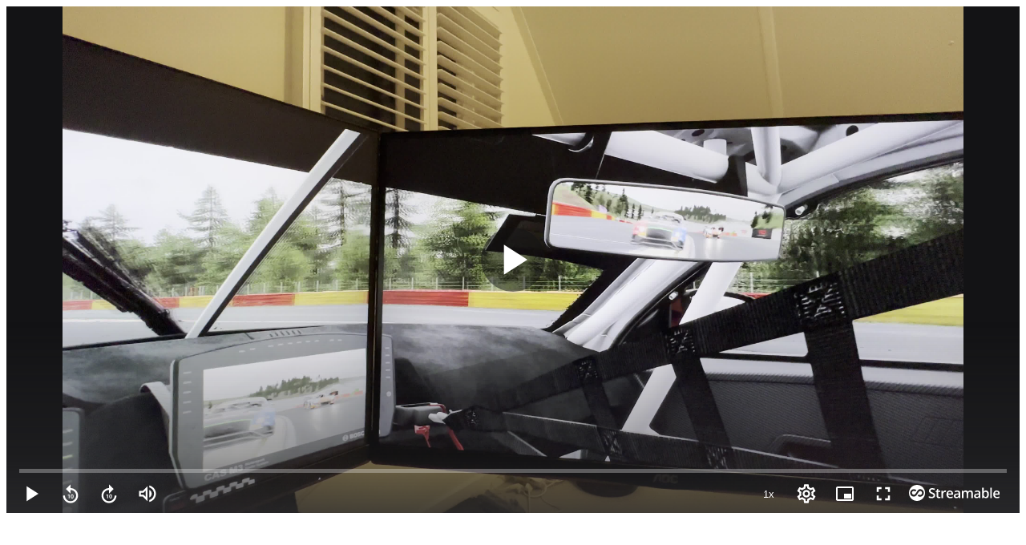

--- FILE ---
content_type: text/html; charset=utf-8
request_url: https://streamable.com/o/29nk9i
body_size: 7600
content:
<!DOCTYPE html><html lang="en" class="__className_f046f5 __variable_f046f5"><head><meta charSet="utf-8"/><meta name="viewport" content="width=device-width, initial-scale=1"/><link rel="preload" href="https://ui-statics-cf.streamable.com/player/_next/static/media/4c9affa5bc8f420e-s.p.woff2" as="font" crossorigin="" type="font/woff2"/><link rel="stylesheet" href="https://ui-statics-cf.streamable.com/player/_next/static/css/ce7fe2db0ab21dd0.css" data-precedence="next"/><link rel="preload" as="script" fetchPriority="low" href="https://ui-statics-cf.streamable.com/player/_next/static/chunks/webpack-ff41eb65cb31051f.js"/><script src="https://ui-statics-cf.streamable.com/player/_next/static/chunks/f02c2bb5-656aa177054fcad2.js" async=""></script><script src="https://ui-statics-cf.streamable.com/player/_next/static/chunks/4712-455fc2146ad8fc64.js" async=""></script><script src="https://ui-statics-cf.streamable.com/player/_next/static/chunks/main-app-0384e32c9bc5caeb.js" async=""></script><script src="https://ui-statics-cf.streamable.com/player/_next/static/chunks/7016-3f82b5698510e725.js" async=""></script><script src="https://ui-statics-cf.streamable.com/player/_next/static/chunks/468-18d36d9d8bc43234.js" async=""></script><script src="https://ui-statics-cf.streamable.com/player/_next/static/chunks/app/(main)/layout-09870179d275e343.js" async=""></script><script src="https://ui-statics-cf.streamable.com/player/_next/static/chunks/7893-b65b1b81e953812e.js" async=""></script><script src="https://ui-statics-cf.streamable.com/player/_next/static/chunks/6162-6122d2d2a89385e5.js" async=""></script><script src="https://ui-statics-cf.streamable.com/player/_next/static/chunks/7901-c34b4cf2f2cb52af.js" async=""></script><script src="https://ui-statics-cf.streamable.com/player/_next/static/chunks/145-92133b4bd370889b.js" async=""></script><script src="https://ui-statics-cf.streamable.com/player/_next/static/chunks/app/(embeds)/o/%5Bshortcode%5D/page-d8f69bfe65af17bd.js" async=""></script><link rel="preload" href="https://www.googletagmanager.com/gtag/js?id=G-P6QBGXDK3N" as="script"/><title>acc - Embed</title><meta name="description" content="Watch this embedded Streamable video."/><link rel="canonical" href="https://streamable.com/29nk9i"/><link rel="alternate" type="application/json+oembed" title="oEmbed" href="https://api.streamable.com/oembed?url=https://streamable.com/29nk9i"/><meta property="og:title" content="acc - Embed"/><meta property="og:url" content="https://streamable.com/29nk9i"/><meta property="og:site_name" content="Streamable"/><meta property="og:image" content="https://cdn-cf-east.streamable.com/image/29nk9i.jpg?Expires=1769658468608&amp;Key-Pair-Id=APKAIEYUVEN4EVB2OKEQ&amp;Signature=HhiCLOfCOzvY~lEwiowbCatWV2L9lW0GGPOJtwhN51wVyNTzjt1LxA15HjfxEIxAwTAIK03ibZJ2GZ9b9~meMLuIRER60Dek4G4XYVGAL6vcIhtZBki0GZVal~ZH0e9XjwI1qTUEn3sdwuu5Bu0SBd7KtBQ0Hfo-WyWmzbZk0KT31BfofBT40FKk67LQhGGyrzxs5Gm0UaFiqA3dIjgxSzJgap9vI6WdSaOCwC1MDx0exX-UQXSW8pQMWDy9VGshV1ebVX0Id9B8kRZPNrX0m4dHkcx3koVLSg-qbPKt6slbu0XiFn3TSFVVL1X~D2-MCLtGKylkRh4E0cNGlaRDmw__"/><meta property="og:image:width" content="1280"/><meta property="og:image:height" content="720"/><meta property="og:image:alt" content="acc - Embed"/><meta property="og:image:secure_url" content="https://cdn-cf-east.streamable.com/image/29nk9i.jpg?Expires=1769658468608&amp;Key-Pair-Id=APKAIEYUVEN4EVB2OKEQ&amp;Signature=HhiCLOfCOzvY~lEwiowbCatWV2L9lW0GGPOJtwhN51wVyNTzjt1LxA15HjfxEIxAwTAIK03ibZJ2GZ9b9~meMLuIRER60Dek4G4XYVGAL6vcIhtZBki0GZVal~ZH0e9XjwI1qTUEn3sdwuu5Bu0SBd7KtBQ0Hfo-WyWmzbZk0KT31BfofBT40FKk67LQhGGyrzxs5Gm0UaFiqA3dIjgxSzJgap9vI6WdSaOCwC1MDx0exX-UQXSW8pQMWDy9VGshV1ebVX0Id9B8kRZPNrX0m4dHkcx3koVLSg-qbPKt6slbu0XiFn3TSFVVL1X~D2-MCLtGKylkRh4E0cNGlaRDmw__"/><meta property="og:type" content="video.other"/><meta name="twitter:card" content="player"/><meta name="twitter:site" content="@streamable"/><meta name="twitter:title" content="acc - Embed"/><meta name="twitter:description" content="Watch this embedded Streamable video."/><meta name="twitter:image" content="https://cdn-cf-east.streamable.com/image/29nk9i.jpg?Expires=1769658468608&amp;Key-Pair-Id=APKAIEYUVEN4EVB2OKEQ&amp;Signature=HhiCLOfCOzvY~lEwiowbCatWV2L9lW0GGPOJtwhN51wVyNTzjt1LxA15HjfxEIxAwTAIK03ibZJ2GZ9b9~meMLuIRER60Dek4G4XYVGAL6vcIhtZBki0GZVal~ZH0e9XjwI1qTUEn3sdwuu5Bu0SBd7KtBQ0Hfo-WyWmzbZk0KT31BfofBT40FKk67LQhGGyrzxs5Gm0UaFiqA3dIjgxSzJgap9vI6WdSaOCwC1MDx0exX-UQXSW8pQMWDy9VGshV1ebVX0Id9B8kRZPNrX0m4dHkcx3koVLSg-qbPKt6slbu0XiFn3TSFVVL1X~D2-MCLtGKylkRh4E0cNGlaRDmw__"/><meta name="twitter:player" content="https://streamable.com/t/29nk9i"/><meta name="twitter:player:stream" content="https://streamable.com/t/29nk9i"/><meta name="twitter:player:width" content="1280"/><meta name="twitter:player:height" content="720"/><link rel="amphtml" href="https://streamable.com/amp_player/29nk9i"/><meta name="next-size-adjust"/><script src="https://ui-statics-cf.streamable.com/player/_next/static/chunks/polyfills-c67a75d1b6f99dc8.js" noModule=""></script></head><body class="overscroll-none"><div id="loop-theme-variables-container" style="--loop-theme-name:light;--loop-surface-primary:#F2F2F7;--loop-surface-secondary:#FFFFFF;--loop-surface-tertiary:#F2F2F7;--loop-outline-primary:#D1D1D6;--loop-outline-secondary:#E5E5EA;--loop-outline-tertiary:#E5E5EA;--loop-label-primary:#1C1C1E;--loop-label-secondary:#1C1C1EA3;--loop-label-tertiary:#1C1C1E61;--loop-state-primary:#1C1C1E14;--loop-state-secondary:#1C1C1E1F;--loop-state-tertiary:#1C1C1E29;--loop-chart-sequential-discrete-blue-50:#EBF4FF;--loop-chart-sequential-discrete-blue-100:#CCE7FF;--loop-chart-sequential-discrete-blue-200:#ACD9FF;--loop-chart-sequential-discrete-blue-300:#8BCAFF;--loop-chart-sequential-discrete-blue-400:#69BAFF;--loop-chart-sequential-discrete-blue-500:#3399FF;--loop-chart-sequential-discrete-blue-600:#007AFF;--loop-chart-sequential-discrete-blue-700:#005FC6;--loop-chart-sequential-discrete-blue-800:#00438C;--loop-chart-sequential-discrete-blue-900:#002853;--loop-chart-sequential-discrete-blue-950:#000C19"><div class="h-screen w-screen flex justify-center items-center invisible"><!--$!--><template data-dgst="NEXT_DYNAMIC_NO_SSR_CODE"></template><div class="relative flex flex-col justify-center items-center self-center gap-2.5 overflow-hidden p-4 text-center text-gray-300 sm:text-xl bg-black h-full w-full"></div><!--/$--></div></div><script src="https://ui-statics-cf.streamable.com/player/_next/static/chunks/webpack-ff41eb65cb31051f.js" async=""></script><script>(self.__next_f=self.__next_f||[]).push([0]);self.__next_f.push([2,null])</script><script>self.__next_f.push([1,"1:HL[\"https://ui-statics-cf.streamable.com/player/_next/static/media/4c9affa5bc8f420e-s.p.woff2\",\"font\",{\"crossOrigin\":\"\",\"type\":\"font/woff2\"}]\n2:HL[\"https://ui-statics-cf.streamable.com/player/_next/static/css/ce7fe2db0ab21dd0.css\",\"style\"]\n0:\"$L3\"\n"])</script><script>self.__next_f.push([1,"4:I[92831,[],\"\"]\n6:I[22770,[],\"\"]\n7:I[43169,[],\"\"]\n8:I[36201,[],\"\"]\n9:I[85008,[\"7016\",\"static/chunks/7016-3f82b5698510e725.js\",\"468\",\"static/chunks/468-18d36d9d8bc43234.js\",\"4095\",\"static/chunks/app/(main)/layout-09870179d275e343.js\"],\"\"]\na:I[53446,[\"7016\",\"static/chunks/7016-3f82b5698510e725.js\",\"468\",\"static/chunks/468-18d36d9d8bc43234.js\",\"4095\",\"static/chunks/app/(main)/layout-09870179d275e343.js\"],\"\"]\n"])</script><script>self.__next_f.push([1,"3:[[[\"$\",\"link\",\"0\",{\"rel\":\"stylesheet\",\"href\":\"https://ui-statics-cf.streamable.com/player/_next/static/css/ce7fe2db0ab21dd0.css\",\"precedence\":\"next\",\"crossOrigin\":\"$undefined\"}]],[\"$\",\"$L4\",null,{\"buildId\":\"wvC-yyriczee60K_CmYFt\",\"assetPrefix\":\"https://ui-statics-cf.streamable.com/player\",\"initialCanonicalUrl\":\"/o/29nk9i\",\"initialTree\":[\"\",{\"children\":[\"(embeds)\",{\"children\":[\"o\",{\"children\":[[\"shortcode\",\"29nk9i\",\"d\"],{\"children\":[\"__PAGE__\",{}]}]}]}]},\"$undefined\",\"$undefined\",true],\"initialHead\":[false,\"$L5\"],\"globalErrorComponent\":\"$6\",\"children\":[null,[\"$\",\"html\",null,{\"lang\":\"en\",\"className\":\"__className_f046f5 __variable_f046f5\",\"children\":[\"$\",\"$L7\",null,{\"parallelRouterKey\":\"children\",\"segmentPath\":[\"children\"],\"loading\":\"$undefined\",\"loadingStyles\":\"$undefined\",\"hasLoading\":false,\"error\":\"$undefined\",\"errorStyles\":\"$undefined\",\"template\":[\"$\",\"$L8\",null,{}],\"templateStyles\":\"$undefined\",\"notFound\":[[\"$\",\"title\",null,{\"children\":\"404: This page could not be found.\"}],[\"$\",\"div\",null,{\"style\":{\"fontFamily\":\"system-ui,\\\"Segoe UI\\\",Roboto,Helvetica,Arial,sans-serif,\\\"Apple Color Emoji\\\",\\\"Segoe UI Emoji\\\"\",\"height\":\"100vh\",\"textAlign\":\"center\",\"display\":\"flex\",\"flexDirection\":\"column\",\"alignItems\":\"center\",\"justifyContent\":\"center\"},\"children\":[\"$\",\"div\",null,{\"children\":[[\"$\",\"style\",null,{\"dangerouslySetInnerHTML\":{\"__html\":\"body{color:#000;background:#fff;margin:0}.next-error-h1{border-right:1px solid rgba(0,0,0,.3)}@media (prefers-color-scheme:dark){body{color:#fff;background:#000}.next-error-h1{border-right:1px solid rgba(255,255,255,.3)}}\"}}],[\"$\",\"h1\",null,{\"className\":\"next-error-h1\",\"style\":{\"display\":\"inline-block\",\"margin\":\"0 20px 0 0\",\"padding\":\"0 23px 0 0\",\"fontSize\":24,\"fontWeight\":500,\"verticalAlign\":\"top\",\"lineHeight\":\"49px\"},\"children\":\"404\"}],[\"$\",\"div\",null,{\"style\":{\"display\":\"inline-block\"},\"children\":[\"$\",\"h2\",null,{\"style\":{\"fontSize\":14,\"fontWeight\":400,\"lineHeight\":\"49px\",\"margin\":0},\"children\":\"This page could not be found.\"}]}]]}]}]],\"notFoundStyles\":[],\"childProp\":{\"current\":[null,[[\"$\",\"head\",null,{\"children\":[[\"$\",\"$L9\",null,{\"src\":\"https://www.googletagmanager.com/gtag/js?id=G-P6QBGXDK3N\"}],[\"$\",\"$L9\",null,{\"id\":\"google-analytics\",\"children\":\"\\n            window.dataLayer = window.dataLayer || [];\\n            function gtag(){ dataLayer.push(arguments); }\\n            gtag('js', new Date());\\n            gtag('config', 'G-P6QBGXDK3N', {\\n                page_path: window.location.pathname\\n            });\\n        \"}]]}],[\"$\",\"body\",null,{\"className\":\"overscroll-none\",\"children\":[\"$\",\"$La\",null,{\"children\":[\"$\",\"$L7\",null,{\"parallelRouterKey\":\"children\",\"segmentPath\":[\"children\",\"(embeds)\",\"children\"],\"loading\":\"$undefined\",\"loadingStyles\":\"$undefined\",\"hasLoading\":false,\"error\":\"$undefined\",\"errorStyles\":\"$undefined\",\"template\":[\"$\",\"$L8\",null,{}],\"templateStyles\":\"$undefined\",\"notFound\":[[\"$\",\"title\",null,{\"children\":\"404: This page could not be found.\"}],[\"$\",\"div\",null,{\"style\":{\"fontFamily\":\"system-ui,\\\"Segoe UI\\\",Roboto,Helvetica,Arial,sans-serif,\\\"Apple Color Emoji\\\",\\\"Segoe UI Emoji\\\"\",\"height\":\"100vh\",\"textAlign\":\"center\",\"display\":\"flex\",\"flexDirection\":\"column\",\"alignItems\":\"center\",\"justifyContent\":\"center\"},\"children\":[\"$\",\"div\",null,{\"children\":[[\"$\",\"style\",null,{\"dangerouslySetInnerHTML\":{\"__html\":\"body{color:#000;background:#fff;margin:0}.next-error-h1{border-right:1px solid rgba(0,0,0,.3)}@media (prefers-color-scheme:dark){body{color:#fff;background:#000}.next-error-h1{border-right:1px solid rgba(255,255,255,.3)}}\"}}],[\"$\",\"h1\",null,{\"className\":\"next-error-h1\",\"style\":{\"display\":\"inline-block\",\"margin\":\"0 20px 0 0\",\"padding\":\"0 23px 0 0\",\"fontSize\":24,\"fontWeight\":500,\"verticalAlign\":\"top\",\"lineHeight\":\"49px\"},\"children\":\"404\"}],[\"$\",\"div\",null,{\"style\":{\"display\":\"inline-block\"},\"children\":[\"$\",\"h2\",null,{\"style\":{\"fontSize\":14,\"fontWeight\":400,\"lineHeight\":\"49px\",\"margin\":0},\"children\":\"This page could not be found.\"}]}]]}]}]],\"notFoundStyles\":[],\"childProp\":{\"current\":[\"$\",\"$L7\",null,{\"parallelRouterKey\":\"children\",\"segmentPath\":[\"children\",\"(embeds)\",\"children\",\"o\",\"children\"],\"loading\":\"$undefined\",\"loadingStyles\":\"$undefined\",\"hasLoading\":false,\"error\":\"$undefined\",\"errorStyles\":\"$undefined\",\"template\":[\"$\",\"$L8\",null,{}],\"templateStyles\":\"$undefined\",\"notFound\":\"$undefined\",\"notFoundStyles\":\"$undefined\",\"childProp\":{\"current\":[\"$\",\"$L7\",null,{\"parallelRouterKey\":\"children\",\"segmentPath\":[\"children\",\"(embeds)\",\"children\",\"o\",\"children\",[\"shortcode\",\"29nk9i\",\"d\"],\"children\"],\"loading\":\"$undefined\",\"loadingStyles\":\"$undefined\",\"hasLoading\":false,\"error\":\"$undefined\",\"errorStyles\":\"$undefined\",\"template\":[\"$\",\"$L8\",null,{}],\"templateStyles\":\"$undefined\",\"notFound\":\"$undefined\",\"notFoundStyles\":\"$undefined\",\"childProp\":{\"current\":[\"$Lb\",\"$Lc\",null],\"segment\":\"__PAGE__\"},\"styles\":[]}],\"segment\":[\"shortcode\",\"29nk9i\",\"d\"]},\"styles\":[]}],\"segment\":\"o\"},\"styles\":[]}]}]}]],null],\"segment\":\"(embeds)\"},\"styles\":[]}]}],null]}]]\n"])</script><script>self.__next_f.push([1,"d:I[27201,[\"7016\",\"static/chunks/7016-3f82b5698510e725.js\",\"468\",\"static/chunks/468-18d36d9d8bc43234.js\",\"7893\",\"static/chunks/7893-b65b1b81e953812e.js\",\"6162\",\"static/chunks/6162-6122d2d2a89385e5.js\",\"7901\",\"static/chunks/7901-c34b4cf2f2cb52af.js\",\"145\",\"static/chunks/145-92133b4bd370889b.js\",\"9938\",\"static/chunks/app/(embeds)/o/%5Bshortcode%5D/page-d8f69bfe65af17bd.js\"],\"Providers\"]\ne:I[85893,[\"7016\",\"static/chunks/7016-3f82b5698510e725.js\",\"468\",\"static/chunks/468-18d36d9d8bc43234.js\",\"7893\",\"static/chun"])</script><script>self.__next_f.push([1,"ks/7893-b65b1b81e953812e.js\",\"6162\",\"static/chunks/6162-6122d2d2a89385e5.js\",\"7901\",\"static/chunks/7901-c34b4cf2f2cb52af.js\",\"145\",\"static/chunks/145-92133b4bd370889b.js\",\"9938\",\"static/chunks/app/(embeds)/o/%5Bshortcode%5D/page-d8f69bfe65af17bd.js\"],\"EmbeddedVideoContainer\"]\n"])</script><script>self.__next_f.push([1,"c:[\"$\",\"div\",null,{\"id\":\"loop-theme-variables-container\",\"style\":{\"--loop-theme-name\":\"light\",\"--loop-surface-primary\":\"#F2F2F7\",\"--loop-surface-secondary\":\"#FFFFFF\",\"--loop-surface-tertiary\":\"#F2F2F7\",\"--loop-outline-primary\":\"#D1D1D6\",\"--loop-outline-secondary\":\"#E5E5EA\",\"--loop-outline-tertiary\":\"#E5E5EA\",\"--loop-label-primary\":\"#1C1C1E\",\"--loop-label-secondary\":\"#1C1C1EA3\",\"--loop-label-tertiary\":\"#1C1C1E61\",\"--loop-state-primary\":\"#1C1C1E14\",\"--loop-state-secondary\":\"#1C1C1E1F\",\"--loop-state-tertiary\":\"#1C1C1E29\",\"--loop-chart-sequential-discrete-blue-50\":\"#EBF4FF\",\"--loop-chart-sequential-discrete-blue-100\":\"#CCE7FF\",\"--loop-chart-sequential-discrete-blue-200\":\"#ACD9FF\",\"--loop-chart-sequential-discrete-blue-300\":\"#8BCAFF\",\"--loop-chart-sequential-discrete-blue-400\":\"#69BAFF\",\"--loop-chart-sequential-discrete-blue-500\":\"#3399FF\",\"--loop-chart-sequential-discrete-blue-600\":\"#007AFF\",\"--loop-chart-sequential-discrete-blue-700\":\"#005FC6\",\"--loop-chart-sequential-discrete-blue-800\":\"#00438C\",\"--loop-chart-sequential-discrete-blue-900\":\"#002853\",\"--loop-chart-sequential-discrete-blue-950\":\"#000C19\"},\"children\":[\"$\",\"$Ld\",null,{\"children\":[\"$\",\"$Le\",null,{\"video\":{\"shortcode\":\"29nk9i\",\"status\":2,\"width\":1280,\"height\":720,\"date_added\":1678456435,\"title\":\"acc\",\"files\":{\"mp4-mobile\":{\"height\":360,\"width\":640,\"size\":3795488,\"bitrate\":1632467,\"framerate\":30,\"error\":null,\"percent\":100,\"audio_channels\":2,\"duration\":18.6,\"job_id\":\"mp4-mobile-29nk9i-0\",\"execution_time\":79459,\"bucket\":\"streamables-east\",\"reencoded\":true,\"preset\":\"mp4-mobile\",\"screenshot_bucket\":null,\"input_metadata\":{\"profile\":\"Main 10\",\"video_codec_name\":\"hevc\",\"width\":3840,\"height\":2160,\"r_frame_rate\":\"60/1\",\"avg_frame_rate\":\"133560/2227\",\"refs\":1,\"has_b_frames\":2,\"level\":153,\"rotation\":0,\"constant_frame_rate\":false,\"fps\":\"60\",\"duration\":18.541667,\"bitrate\":96232455,\"size\":223038767,\"audio_channels\":2,\"audio_codec_name\":\"aac\",\"audio_sample_rate\":44100,\"audio_codec_tag\":\"mp4a\",\"audio_channel_layout\":\"stereo\",\"has_subtitles\":false,\"real_framerate\":60,\"framerate\":59.97305792546026,\"is_stream\":false},\"name\":\"mp4-mobile/29nk9i.mp4\",\"status\":2,\"thumbnail_file_name\":null,\"poster_file_name\":null,\"version\":0,\"url\":\"//cdn-cf-east.streamable.com/video/mp4-mobile/29nk9i.mp4?Expires=1769910468605\u0026Key-Pair-Id=APKAIEYUVEN4EVB2OKEQ\u0026Signature=ZvfaFsflMmDV6ZrOo4kB6gC3wWfpkH-q9go5Hw8Wxqm46hj8dw~nc5cFKWvdvjmAW0k4qge-LVwV7N64Y12yZGdcg7vqesio8I2QZ64R1FQnU2QF24qshZyLT8I~oQg-Eg0hVIG0MjfKDLZuHPYlIZny7YMIZwKdrPz3RdKcePMYFL9gWVeWIn49gpScetUek821ECwFktQvhSSSc5~dDqO-oDbslfeLRHp8fYE08UYA0uOedv3mnvk4lim0p5kXFhMuPdMc9EWqUU49zYkdOKIzeQ2TcP8bFY9eCYtT3OwGODvEs3jmJtmIJHVjTiY~QT85gufBfef~D3zEtZNKvw__\",\"poster_url\":null,\"thumbnail_url\":null,\"dynamic_thumbnail_url\":null,\"date_added\":1678456480},\"mp4\":{\"height\":720,\"width\":1280,\"size\":16439535,\"bitrate\":7089062,\"framerate\":60,\"error\":null,\"percent\":100,\"audio_channels\":2,\"duration\":18.55,\"job_id\":\"mp4-29nk9i-0\",\"execution_time\":82514,\"bucket\":\"streamables-east\",\"reencoded\":true,\"preset\":\"mp4\",\"screenshot_bucket\":\"streamables-east\",\"input_metadata\":{\"profile\":\"Main 10\",\"video_codec_name\":\"hevc\",\"width\":3840,\"height\":2160,\"r_frame_rate\":\"60/1\",\"avg_frame_rate\":\"133560/2227\",\"refs\":1,\"has_b_frames\":2,\"level\":153,\"rotation\":0,\"constant_frame_rate\":false,\"fps\":\"60\",\"duration\":18.541667,\"bitrate\":96232455,\"size\":223038767,\"audio_channels\":2,\"audio_codec_name\":\"aac\",\"audio_sample_rate\":44100,\"audio_codec_tag\":\"mp4a\",\"audio_channel_layout\":\"stereo\",\"has_subtitles\":false,\"real_framerate\":60,\"framerate\":59.97305792546026,\"is_stream\":false},\"name\":\"mp4/29nk9i.mp4\",\"status\":2,\"thumbnail_file_name\":\"29nk9i.jpg\",\"poster_file_name\":\"29nk9i_first.jpg\",\"version\":0,\"url\":\"//cdn-cf-east.streamable.com/video/mp4/29nk9i.mp4?Expires=1769910468606\u0026Key-Pair-Id=APKAIEYUVEN4EVB2OKEQ\u0026Signature=HCHl8de~C5bxKF4Tc9TYW7Jx2fKAhb3cd5YQ6fec19iv43kzXAZQe8iXHSCSi75ngAjFP6tMbmG9PZUnpXvJySuNgKzk4hRqmVRK9yiFoSS~YFWrdgsRfBLXsXvwSxFMQDHi9XEWWcP0hgtsla8UDqXp~0PEVMDRO4WFK-YFsxXOHAE-oqh1z-rEgtI2ISa8tVZpVDGTp1-d-5i4AfO9C42wTslvuHXm3X3CT1I94T-6zt74pmwGV9fXVU1P6fGzT8ehIfhAtjAXni3szDHEQ1YA7yPUDOsc~Q51ZzWXA0sw88HGRaztChXHSjJOqvQJrLAgClo-0qiKHioP2fBmgw__\",\"poster_url\":\"https://cdn-cf-east.streamable.com/image/29nk9i_first.jpg?Expires=1769658468607\u0026Key-Pair-Id=APKAIEYUVEN4EVB2OKEQ\u0026Signature=PjSMs8dKP9AM2r062MlFFLOdxuFKEL6fDNfKouyw8gpYW3KrvJ9c0unEjCJND4XVL111gh2~HhCDCOrmS-Pc5WJStzCtp0cj-hNjTqIKlYDZu6ycqo0Edr1XJvYQVA5hLzMrhpQMhtItwExnWJqnmSPLzflbYIbqRfonClwsQ13wwXGsMtpmv~5HGVwxfWdHpjeBRfSR1IFLPeg~m6BDvTfNVHotI-stVaA2aaX-AHGN5pOUgiFY0eYj1aV9N552kgzMulEhOkhUYjsiGyuVFuhnFDi53eFCY6a3UqZ-rZkzdP5DFSk4-DivtRJBno0kGi2WOCJrDntiN2fqxOdY0Q__\",\"thumbnail_url\":\"https://cdn-cf-east.streamable.com/image/29nk9i.jpg?Expires=1769658468608\u0026Key-Pair-Id=APKAIEYUVEN4EVB2OKEQ\u0026Signature=HhiCLOfCOzvY~lEwiowbCatWV2L9lW0GGPOJtwhN51wVyNTzjt1LxA15HjfxEIxAwTAIK03ibZJ2GZ9b9~meMLuIRER60Dek4G4XYVGAL6vcIhtZBki0GZVal~ZH0e9XjwI1qTUEn3sdwuu5Bu0SBd7KtBQ0Hfo-WyWmzbZk0KT31BfofBT40FKk67LQhGGyrzxs5Gm0UaFiqA3dIjgxSzJgap9vI6WdSaOCwC1MDx0exX-UQXSW8pQMWDy9VGshV1ebVX0Id9B8kRZPNrX0m4dHkcx3koVLSg-qbPKt6slbu0XiFn3TSFVVL1X~D2-MCLtGKylkRh4E0cNGlaRDmw__\",\"dynamic_thumbnail_url\":\"//cdn-cf-east.streamable.com/image/29nk9i.jpg\",\"date_added\":1678456478}},\"thumbnail_url\":\"https://cdn-cf-east.streamable.com/image/29nk9i.jpg?Expires=1769658468608\u0026Key-Pair-Id=APKAIEYUVEN4EVB2OKEQ\u0026Signature=HhiCLOfCOzvY~lEwiowbCatWV2L9lW0GGPOJtwhN51wVyNTzjt1LxA15HjfxEIxAwTAIK03ibZJ2GZ9b9~meMLuIRER60Dek4G4XYVGAL6vcIhtZBki0GZVal~ZH0e9XjwI1qTUEn3sdwuu5Bu0SBd7KtBQ0Hfo-WyWmzbZk0KT31BfofBT40FKk67LQhGGyrzxs5Gm0UaFiqA3dIjgxSzJgap9vI6WdSaOCwC1MDx0exX-UQXSW8pQMWDy9VGshV1ebVX0Id9B8kRZPNrX0m4dHkcx3koVLSg-qbPKt6slbu0XiFn3TSFVVL1X~D2-MCLtGKylkRh4E0cNGlaRDmw__\",\"is_owner\":false,\"remove_branding\":false,\"plays\":204,\"percent\":100,\"plan_limits\":{\"is_exceeding_free_plan_limits\":false,\"is_exceeding_free_plan_duration_limit\":false,\"is_exceeding_free_plan_size_limit\":false,\"should_restrict_playback\":false,\"has_owner_without_plan\":true},\"captions\":[],\"storyboards\":[],\"is_hidden_on_streamable\":false,\"is_domain_restricted\":false,\"is_domain_allowed\":false,\"flag\":\"none\",\"show_ad\":true,\"show_logo_in_player_controls\":true,\"is_expired\":false,\"expires\":null,\"is_private\":false,\"is_password_protected\":false,\"was_password_answered\":false,\"allow_sharing\":true,\"allow_download\":false,\"hide_view_count\":false,\"customization\":{\"player_color\":\"#FFFFFF\",\"watermark_image_url\":null,\"watermark_link\":null}}}]}]}]\n"])</script><script>self.__next_f.push([1,"5:[[\"$\",\"meta\",\"0\",{\"charSet\":\"utf-8\"}],[\"$\",\"title\",\"1\",{\"children\":\"acc - Embed\"}],[\"$\",\"meta\",\"2\",{\"name\":\"description\",\"content\":\"Watch this embedded Streamable video.\"}],[\"$\",\"meta\",\"3\",{\"name\":\"viewport\",\"content\":\"width=device-width, initial-scale=1\"}],[\"$\",\"link\",\"4\",{\"rel\":\"canonical\",\"href\":\"https://streamable.com/29nk9i\"}],[\"$\",\"link\",\"5\",{\"rel\":\"alternate\",\"type\":\"application/json+oembed\",\"title\":\"oEmbed\",\"href\":\"https://api.streamable.com/oembed?url=https://streamable.com/29nk9i\"}],[\"$\",\"meta\",\"6\",{\"property\":\"og:title\",\"content\":\"acc - Embed\"}],[\"$\",\"meta\",\"7\",{\"property\":\"og:url\",\"content\":\"https://streamable.com/29nk9i\"}],[\"$\",\"meta\",\"8\",{\"property\":\"og:site_name\",\"content\":\"Streamable\"}],[\"$\",\"meta\",\"9\",{\"property\":\"og:image\",\"content\":\"https://cdn-cf-east.streamable.com/image/29nk9i.jpg?Expires=1769658468608\u0026Key-Pair-Id=APKAIEYUVEN4EVB2OKEQ\u0026Signature=HhiCLOfCOzvY~lEwiowbCatWV2L9lW0GGPOJtwhN51wVyNTzjt1LxA15HjfxEIxAwTAIK03ibZJ2GZ9b9~meMLuIRER60Dek4G4XYVGAL6vcIhtZBki0GZVal~ZH0e9XjwI1qTUEn3sdwuu5Bu0SBd7KtBQ0Hfo-WyWmzbZk0KT31BfofBT40FKk67LQhGGyrzxs5Gm0UaFiqA3dIjgxSzJgap9vI6WdSaOCwC1MDx0exX-UQXSW8pQMWDy9VGshV1ebVX0Id9B8kRZPNrX0m4dHkcx3koVLSg-qbPKt6slbu0XiFn3TSFVVL1X~D2-MCLtGKylkRh4E0cNGlaRDmw__\"}],[\"$\",\"meta\",\"10\",{\"property\":\"og:image:width\",\"content\":\"1280\"}],[\"$\",\"meta\",\"11\",{\"property\":\"og:image:height\",\"content\":\"720\"}],[\"$\",\"meta\",\"12\",{\"property\":\"og:image:alt\",\"content\":\"acc - Embed\"}],[\"$\",\"meta\",\"13\",{\"property\":\"og:image:secure_url\",\"content\":\"https://cdn-cf-east.streamable.com/image/29nk9i.jpg?Expires=1769658468608\u0026Key-Pair-Id=APKAIEYUVEN4EVB2OKEQ\u0026Signature=HhiCLOfCOzvY~lEwiowbCatWV2L9lW0GGPOJtwhN51wVyNTzjt1LxA15HjfxEIxAwTAIK03ibZJ2GZ9b9~meMLuIRER60Dek4G4XYVGAL6vcIhtZBki0GZVal~ZH0e9XjwI1qTUEn3sdwuu5Bu0SBd7KtBQ0Hfo-WyWmzbZk0KT31BfofBT40FKk67LQhGGyrzxs5Gm0UaFiqA3dIjgxSzJgap9vI6WdSaOCwC1MDx0exX-UQXSW8pQMWDy9VGshV1ebVX0Id9B8kRZPNrX0m4dHkcx3koVLSg-qbPKt6slbu0XiFn3TSFVVL1X~D2-MCLtGKylkRh4E0cNGlaRDmw__\"}],[\"$\",\"meta\",\"14\",{\"property\":\"og:type\",\"content\":\"video.other\"}],[\"$\",\"meta\",\"15\",{\"name\":\"twitter:card\",\"content\":\"player\"}],[\"$\",\"meta\",\"16\",{\"name\":\"twitter:site\",\"content\":\"@streamable\"}],[\"$\",\"meta\",\"17\",{\"name\":\"twitter:title\",\"content\":\"acc - Embed\"}],[\"$\",\"meta\",\"18\",{\"name\":\"twitter:description\",\"content\":\"Watch this embedded Streamable video.\"}],[\"$\",\"meta\",\"19\",{\"name\":\"twitter:image\",\"content\":\"https://cdn-cf-east.streamable.com/image/29nk9i.jpg?Expires=1769658468608\u0026Key-Pair-Id=APKAIEYUVEN4EVB2OKEQ\u0026Signature=HhiCLOfCOzvY~lEwiowbCatWV2L9lW0GGPOJtwhN51wVyNTzjt1LxA15HjfxEIxAwTAIK03ibZJ2GZ9b9~meMLuIRER60Dek4G4XYVGAL6vcIhtZBki0GZVal~ZH0e9XjwI1qTUEn3sdwuu5Bu0SBd7KtBQ0Hfo-WyWmzbZk0KT31BfofBT40FKk67LQhGGyrzxs5Gm0UaFiqA3dIjgxSzJgap9vI6WdSaOCwC1MDx0exX-UQXSW8pQMWDy9VGshV1ebVX0Id9B8kRZPNrX0m4dHkcx3koVLSg-qbPKt6slbu0XiFn3TSFVVL1X~D2-MCLtGKylkRh4E0cNGlaRDmw__\"}],[\"$\",\"meta\",\"20\",{\"name\":\"twitter:player\",\"content\":\"https://streamable.com/t/29nk9i\"}],[\"$\",\"meta\",\"21\",{\"name\":\"twitter:player:stream\",\"content\":\"https://streamable.com/t/29nk9i\"}],[\"$\",\"meta\",\"22\",{\"name\":\"twitter:player:width\",\"content\":\"1280\"}],[\"$\",\"meta\",\"23\",{\"name\":\"twitter:player:height\",\"content\":\"720\"}],[\"$\",\"link\",\"24\",{\"rel\":\"amphtml\",\"href\":\"https://streamable.com/amp_player/29nk9i\"}],[\"$\",\"meta\",\"25\",{\"name\":\"next-size-adjust\"}]]\n"])</script><script>self.__next_f.push([1,"b:null\n"])</script></body></html>

--- FILE ---
content_type: text/javascript
request_url: https://ui-statics-cf.streamable.com/player/_next/static/chunks/7901-c34b4cf2f2cb52af.js
body_size: 13817
content:
"use strict";(self.webpackChunk_N_E=self.webpackChunk_N_E||[]).push([[7901],{27201:function(e,i,a){a.r(i),a.d(i,{Providers:function(){return Providers}});var c=a(38848),h=a(6528),v=a(30845),p=a(47236),y=a(84720),w=a(81653),b=a(28712);let P={video:null,errorMessage:null,loops:0,videoPasswordError:!1,playerReady:!1},C=(0,p.Lq)(P,e=>{e.addCase(b.l.page.initialized,(e,i)=>{let{payload:a}=i;e.video=a}).addCase(b.l.fetchVideo.fulfilled,(e,i)=>{let{payload:a}=i;e.video=a}).addCase(b.l.fetchVideo.failed,(e,i)=>{let{payload:{error:a}}=i;e.errorMessage=a}).addCase(b.l.page.player.newVideoLoop,e=>{e.loops=e.loops+1}).addCase(b.l.answerVideoPassword.failed,e=>{e.videoPasswordError=!0}).addCase(b.l.page.player.ready,e=>{e.playerReady=!0})});var S=a(55096);let getCollectionVideoShortcodes=e=>{var i;return(null===(i=e.collection)||void 0===i?void 0:i.videos.map(e=>e.shortcode))||[]},isVideoInCollection=(e,i)=>{let a=getCollectionVideoShortcodes(e);return a.includes(i)},k=(0,p.Lq)({collection:null,videos:{},errorMessage:null,deleteModal:{isLoading:!1,isShowing:!1},editModal:{isShowing:!1},addVideosModal:{isShowing:!1},manageVideosModal:{isShowing:!1},currentlyPlayingShortcode:null,mode:"view"},e=>{e.addCase(S.X.page.initialized,(e,i)=>{let{payload:a}=i;e.collection=a.collection}).addCase(S.X.fetchCollection.fulfilled,(e,i)=>{let{payload:a}=i;e.collection=a}).addCase(S.X.editModal.opened,e=>{e.mode="edit",e.editModal.isShowing=!0}).addCase(S.X.navigation.addVideosButton.clicked,e=>{e.mode="edit",e.currentlyPlayingShortcode=null,e.addVideosModal.isShowing=!0}).addCase(S.X.navigation.sortVideosButton.clicked,e=>{e.mode="edit",e.currentlyPlayingShortcode=null,e.manageVideosModal.isShowing=!0}).addCase(S.X.editMode.enter,e=>{e.mode="edit",e.currentlyPlayingShortcode=null}).addCase(S.X.editMode.removeVideo.started,(e,i)=>{let{payload:a}=i;e.collection&&(1===e.collection.videos.length?(e.collection.videos=e.collection.videos.filter(e=>e.shortcode!==a),delete e.videos[a]):e.videos[a].isDeleted=!0)}).addCase(S.X.editMode.removeVideo.succeeded,(e,i)=>{let{payload:a}=i;e.collection&&(e.collection.videos=e.collection.videos.filter(e=>e.shortcode!==a),delete e.videos[a])}).addCase(S.X.editMode.removeVideo.failed,(e,i)=>{let{payload:a}=i;e.collection&&(e.videos[a].isDeleted=!1)}).addCase(S.X.editMode.exit,e=>{e.mode="view"}).addCase(S.X.addVideosModal.closed,e=>{e.addVideosModal.isShowing=!1}).addCase(S.X.manageVideosModal.closed,e=>{e.manageVideosModal.isShowing=!1}).addCase(S.X.addVideosModal.confirmButton.clicked,e=>{e.addVideosModal.isShowing=!1}).addCase(S.X.editModal.closed,e=>{e.editModal.isShowing=!1}).addCase(S.X.editModal.confirmButton.clicked,e=>{e.editModal.isShowing=!1}).addCase(S.X.deleteModal.opened,e=>{e.mode="edit",e.deleteModal.isShowing=!0,e.editModal.isShowing=!1}).addCase(S.X.deleteModal.closed,e=>{e.deleteModal.isLoading||(e.deleteModal.isShowing=!1,e.editModal.isShowing=!0)}).addCase(S.X.deleteModal.confirmButton.clicked,e=>{e.deleteModal.isLoading=!0}).addCase(S.X.deleteCollection.failed,e=>{e.deleteModal.isShowing=!1,e.deleteModal.isLoading=!1}).addCase(S.X.updateCollection.initialized,(e,i)=>{let{payload:a}=i;e.collection=a}).addCase(S.X.updateCollection.failed,(e,i)=>{let{payload:a}=i;e.collection=a}).addCase(S.X.page.title.updated,(e,i)=>{let{payload:a}=i;e.collection.title=a}).addCase(S.X.errorToast.shown,(e,i)=>{let{payload:a}=i;e.errorMessage=a}).addCase(S.X.errorToast.dismissed,e=>{e.errorMessage=null}).addCase(b.l.fetchVideo.fetched,(e,i)=>{let{payload:a}=i;e.videos[a]=P}).addCase(b.l.fetchVideo.failed,(e,i)=>{let{payload:{shortcode:a,error:c}}=i;isVideoInCollection(e,a)&&(e.videos[a].errorMessage=c)}).addCase(b.l.fetchVideo.fulfilled,(e,i)=>{let{payload:a}=i;e.videos[a.shortcode]&&isVideoInCollection(e,a.shortcode)&&(e.videos[a.shortcode].errorMessage=null,e.videos[a.shortcode].video=a)}).addCase(b.l.page.player.event,(e,i)=>{let{payload:a}=i;switch(a.event.type){case"player.ready":isVideoInCollection(e,a.shortcode)&&(e.videos[a.shortcode].playerReady=!0);break;case"playback.started":case"playback.resumed":e.currentlyPlayingShortcode=a.shortcode}}).addCase(b.l.answerVideoPassword.failed,(e,i)=>{let{payload:a}=i;e.videos[a]&&isVideoInCollection(e,a)&&(e.videos[a].videoPasswordError=!0)}).addCase(b.l.answerVideoPassword.success,(e,i)=>{let{payload:a}=i;e.videos[a]&&isVideoInCollection(e,a)&&(e.videos[a].videoPasswordError=!1)}).addCase(S.X.manageVideosModal.moveVideoUp,(e,i)=>{var a;let{payload:c}=i,h=null===(a=e.collection)||void 0===a?void 0:a.videos.findIndex(e=>e.shortcode===c);void 0!==h&&h>0&&(e.collection.videos[h].isMovingUp=!0,e.collection.videos[h-1].isMovingDown=!0)}).addCase(S.X.manageVideosModal.moveVideoDown,(e,i)=>{var a;let{payload:c}=i,h=null===(a=e.collection)||void 0===a?void 0:a.videos.findIndex(e=>e.shortcode===c);void 0!==h&&h<e.collection.videos.length-1&&(e.collection.videos[h].isMovingDown=!0,e.collection.videos[h+1].isMovingUp=!0)})});var E=a(71838),V=a.n(E),M=a(49242);let R={total:0,page:1,collections:[],isLoading:!1,errorMessage:null},_=(0,p.Lq)(R,e=>{e.addCase(M.$._reset,()=>R).addCase(M.$.page.initialized,(e,i)=>{let{payload:a}=i;e.total=a.total}).addCase(M.$.fetchCollections.fetched,(e,i)=>{var a;let{payload:c}=i;e.page=null!==(a=null==c?void 0:c.page)&&void 0!==a?a:1,e.isLoading=!0}).addCase(M.$.fetchCollections.fulfilled,(e,i)=>{let{payload:a}=i;a.length&&(e.collections=V()(e.collections,a,"shortcode")),e.isLoading=!1}).addCase(M.$.fetchCollections.failed,e=>{e.isLoading=!1}).addCase(M.$.errorToast.shown,(e,i)=>{let{payload:a}=i;e.errorMessage=a}).addCase(M.$.errorToast.dismissed,e=>{e.errorMessage=null})}),T={featureFlags:{fetched:(0,p.PH)("[feature flags] fetched"),failed:(0,p.PH)("[feature flags] failed"),fulfilled:(0,p.PH)("[feature flags] fulfilled")}},L=(0,p.Lq)({flags:{"restrict-free-videos-playback-by-owner-plan":"","show-watermark-on-embeds-for-free-users":!1}},e=>{e.addCase(T.featureFlags.fulfilled,(e,i)=>{let{payload:a}=i;e.flags=a.flags})});var x=a(71007);function getCookieWithDefault(e,i){try{var a;return null!==(a=x.Z.get(e))&&void 0!==a?a:i}catch(e){return i}}var O=a(97368);let I={user_name:getCookieWithDefault("user_name",""),plan:getCookieWithDefault("plan"),dark_mode:"true"===getCookieWithDefault("dark_mode","false"),no_trial:!1},z=(0,p.Lq)(I,e=>{e.addCase(O.L.fetchMe.fulfilled,(e,i)=>{let{payload:{no_trial:a,plan:c}}=i;e.no_trial=a,e.plan=c})});var H=a(18073);let D={videos:[],total:0,nextPage:1,isLoading:!1,hasLoaded:!1,selectedVideoShortcodes:[],errorMessage:null,search:""},X=(0,p.Lq)(D,e=>{e.addCase(H.g.allVideos.fetched,e=>{e.isLoading=!0}).addCase(H.g.allVideos.skipped,e=>{e.isLoading=!1}).addCase(H.g.allVideos.failed,e=>{e.isLoading=!1}).addCase(H.g.allVideos.fulfilled,(e,i)=>{let{payload:a}=i;e.videos=[...e.videos,...a.videos],e.nextPage=e.nextPage+1,e.isLoading=!1,e.total=a.total,e.hasLoaded=!0}).addCase(H.g.allVideos.reset,(e,i)=>{let{payload:a}=i;e.videos=D.videos,e.nextPage=D.nextPage,e.isLoading=D.isLoading,e.total=D.total,e.selectedVideoShortcodes=D.selectedVideoShortcodes,e.hasLoaded=!1,a.resetSearch&&(e.search=D.search)}).addCase(H.g.allVideos.setSelectedShortcodes,(e,i)=>{let{payload:a}=i;e.selectedVideoShortcodes=a}).addCase(H.g.errorToast.shown,(e,i)=>{let{payload:a}=i;e.errorMessage=a}).addCase(H.g.errorToast.dismissed,e=>{e.errorMessage=null}).addCase(H.g.allVideos.search,(e,i)=>{let{payload:a}=i;e.search=a})});var N=a(65250);let q={isShown:!1,title:void 0,content:void 0},U=(0,p.Lq)({toast:q},e=>{e.addCase(N.P.toast._reset,e=>{e.toast=q}).addCase(N.P.toast.show,(e,i)=>{let{payload:a}=i;e.toast={...a,isShown:!0}}).addCase(N.P.toast.close,e=>{e.toast.isShown=!1})});var F=a(56593);let G=(0,p.Lq)({liveCount:0},e=>{e.addCase(F.i.liveViews.startPolling,(e,i)=>{let{payload:{shortcode:a}}=i;e.shortcode=a}),e.addCase(F.i.liveViews.updateCount,(e,i)=>{let{payload:{count:a}}=i;e.liveCount=a})});var B=a(7613),Y=a(54038);let $=v.s?{getItem:()=>Promise.resolve(null),setItem:(e,i)=>Promise.resolve(i),removeItem:()=>Promise.resolve()}:(0,Y.Z)("local"),W=(0,y.OJ)({key:"dummy",storage:$},()=>({})),K=(0,B.UY)({dummy:W,me:z,common:U,featureFlags:L,video:C,videos:X,collection:k,collections:_,analytics:G});var J=a(86592),Z=a(63015);let Q={"Content-Type":"application/json",Pragma:"no-cache","Cache-Control":"no-cache"},ee={credentials:"include"};var et=a(91222);let APIError=class APIError extends Error{constructor(e,i){super(e),this.status=i}};let api_request_apiRequest=function(e){let{method:i,body:a,headers:c}=arguments.length>1&&void 0!==arguments[1]?arguments[1]:{method:"GET"},{allowStatusCodes:h}=arguments.length>2&&void 0!==arguments[2]?arguments[2]:{};return fetch(e,{method:i,body:"string"==typeof a?a:JSON.stringify(a),...ee,headers:{...Q,...c}}).then(async i=>{if(204===i.status)return null;let a=i.headers.get("Content-Type"),c=(null!=a?a:"").includes("application/json");c||et.k.error("API response is not JSON:",a,e);let v=await (c?i.json():i.text());if(!i.ok&&!(null==h?void 0:h.includes(i.status)))throw new APIError(v.message||i.statusText,i.status);return v})},client_apiRequest=(e,i,a)=>api_request_apiRequest("".concat(Z.k.PUBLIC_API_ROOT,"/api").concat("/v1").concat(e),i,a),eo={collections:{root:"/collections",count:"/collections/count",collection:e=>"/collections/".concat(e)},featureFlags:"/me/flags",videos:{video:e=>"/videos/".concat(e,"/player"),videoPassword:e=>"/videos/".concat(e,"/password"),videos:e=>{var i,a;let c=new URLSearchParams({...e,excludeShortcodes:null!==(a=null===(i=e.excludeShortcodes)||void 0===i?void 0:i.join(","))&&void 0!==a?a:""});return"/videos?".concat(c.toString())},videoAnalytics:(e,i)=>{let a=new URLSearchParams(i.MOCK?{MOCK:"true"}:{});return"/videos/".concat(e,"/analytics?").concat(a.toString())},videoAnalyticsLive:e=>"/videos/".concat(e,"/analytics/live")},me:"/me"},ei=[401,403,404,410],getVideo=e=>client_apiRequest(eo.videos.video(e),void 0,{allowStatusCodes:ei}),answerVideoPassword=(e,i)=>client_apiRequest(eo.videos.videoPassword(e),{method:"POST",body:{password:i}}),getVideoAnalyticsLiveViews=e=>client_apiRequest(eo.videos.videoAnalyticsLive(e));var el=a(4615);function*handlePollAnalyticsLiveCount(){for(;;){let e=yield(0,J.Ys)(el.k);try{let{count:i}=yield(0,J.RE)(getVideoAnalyticsLiveViews,e);yield(0,J.gz)(F.i.liveViews.updateCount({count:i})),yield(0,J.gw)(5e3)}catch(e){yield(0,J.gz)(F.i.liveViews.stopPolling())}}}var ea=a(13827);a(24155);let triggerGoogleAnalyticsEvent=function(e){let i=arguments.length>1&&void 0!==arguments[1]?arguments[1]:"event";if(v.s)throw Error("Cannot trigger google analytics event on server, consider marking consumer with 'use client'");let a=window.gtag;a?a(i,e):et.k.error("Failed to trigger analytics event, check if gtag is defined and configured")};var ed=a(78336),en=a(39306);function navigateTo(e){window.location=e}let swapArrayItems=(e,i,a)=>{if(i<0||a<0)throw Error("Swap index cannot be negative");if(i>=e.length||a>=e.length)throw Error("Swap index cannot be greater than or equal to array length");let c=[...e];return[c[i],c[a]]=[c[a],c[i]],c},updateSearchParams=e=>{let i=new URLSearchParams(window.location.search);e(i);let a=i.toString()?"?".concat(i):"",c="".concat(window.location.pathname).concat(a);window.history.replaceState(null,"",c)},handleHandshake=e=>{v.O.isDev?x.Z.set("session",e,{expires:3e7}):x.Z.set("session",e,{expires:3e7,domain:".streamable.com"})},buildMessage=(e,i)=>JSON.stringify({...e,timestamp:Math.floor(Date.now()/1e3),id:i,referrer:encodeURIComponent(document.referrer)}),er=null;let Socket=class Socket{connect(){this.ws=new WebSocket(Z.k.WS_URL),this.ws.onopen=()=>{this.ws.send(JSON.stringify({type:"handshake"}))},this.ws.onmessage=e=>{let i=JSON.parse(e.data);if((i.type||i.payload)&&"handshake"===i.type){this.session=i.payload.session,handleHandshake(this.session);let e=[...this.queue];this.queue=[],e.forEach(e=>this.send(e))}},this.ws.onclose=()=>{if(!v.O.isProd){console.error("Failed to establish a WebSocket connection in non-production environment. Will not retry.");return}this.connectionRetries>=Socket.MAX_RETRIES||(this.connectionRetries+=1,setTimeout(()=>this.connect(),1e3*Math.pow(2,this.connectionRetries)))}}send(e){this.ws&&this.ws.readyState===WebSocket.OPEN?this.ws.send(buildMessage(e,this.session)):this.queue.push(e)}close(){this.ws&&this.ws.readyState===WebSocket.OPEN&&(this.ws.close(),this.ws=null)}constructor(){this.connectionRetries=0,this.ws=null,this.session=null,this.queue=[]}};Socket.MAX_RETRIES=5;let createWebSocketConnection=()=>(er||((er=new Socket).connect(),window.addEventListener("unload",deleteConnection)),er),deleteConnection=()=>{null==er||er.close(),er=null},getErrorMessage=function(e){let i=arguments.length>1&&void 0!==arguments[1]?arguments[1]:"Unknown error";return e instanceof Error&&e.message||i};var es=a(97601);function*handleFetchVideo(e){let i=arguments.length>1&&void 0!==arguments[1]?arguments[1]:b.l.fetchVideo.fulfilled,a=arguments.length>2&&void 0!==arguments[2]?arguments[2]:b.l.fetchVideo.failed,c=e.payload;try{let h=yield(0,J.RE)(getVideo,c);yield(0,J.gz)(i(h)),[ea.Kw.PROCESSING,ea.Kw.UPLOADING].includes(h.status)?(yield(0,J.gw)(5e3),yield(0,J.RE)(handleFetchVideo,e,i,a)):yield(0,J.RE)(createWebSocketConnection)}catch(i){et.k.error(i);let e=getErrorMessage(i,"Unexpected error while a loading video");yield(0,J.gz)(a({shortcode:c,error:e}))}}function*handleInitializeVideo(e){let{payload:i}=e;try{yield(0,J.gz)(T.featureFlags.fetched()),[ea.Kw.PROCESSING,ea.Kw.UPLOADING].includes(i.status)?(yield(0,J.gw)(5e3),yield(0,J.gz)(b.l.fetchVideo.fetched(i.shortcode))):yield(0,J.RE)(createWebSocketConnection)}catch(e){et.k.error(e)}}function*handlePlayerEvent(e){let{payload:{event:i}}=e;if("playback.started"===i.type){let e=yield(0,J.RE)(createWebSocketConnection),a=yield(0,J.Ys)(es.Uw);yield(0,J.RE)(e.send.bind(e),{type:"play",progress:i.progress,shortcode:a.shortcode,loops:0})}else"playback.ended"===i.type?yield(0,J.gz)(b.l.page.player.newVideoLoop()):"player.ready"===i.type&&(yield(0,J.gz)(b.l.page.player.ready()))}function*handleAnswerVideoPassword(e){let{payload:i}=e;try{let e=yield(0,J.RE)(answerVideoPassword,i.shortcode,i.password);(null==e?void 0:e.success)?yield(0,J.gz)(b.l.answerVideoPassword.success(i.shortcode)):yield(0,J.gz)(b.l.answerVideoPassword.failed(i.shortcode))}catch(i){let e=getErrorMessage(i);yield(0,J.gz)(b.l.answerVideoPassword.errored(e)),et.k.error(i)}}let getCollection=e=>client_apiRequest(eo.collections.collection(e)),updateCollection=e=>{var i;return client_apiRequest(eo.collections.collection(e.shortcode),{method:"PATCH",body:{title:e.title,shortcodes:null===(i=e.videos)||void 0===i?void 0:i.map(e=>e.shortcode)}})},deleteCollection=e=>client_apiRequest(eo.collections.collection(e),{method:"DELETE"});var ec=a(53786);let eu=(0,ed._t)("collection.update-title-error-message"),eh=(0,ed._t)("collection.update-collection-videos-error-message"),ef=(0,ed._t)("collection.reorder-collection-videos-error-message"),eg=(0,ed._t)("collection.remove-error-message"),ev=(0,ed._t)("collection.delete-error-message"),ep="action",ey=["edit","manage","delete"];function*handleFetchCollection(e,i){let{payload:a}=e;try{let e=yield(0,J.RE)(getCollection,a);if(i){let i=e.videos.map(e=>e.shortcode);for(let e of i)yield(0,J.gz)(b.l.fetchVideo.fetched(e))}yield(0,J.gz)(S.X.fetchCollection.fulfilled(e))}catch(e){}}function*handleEditTitle(e){let{payload:i}=e,a=yield(0,J.Ys)(ec.v2);try{if(a){let e={...a,title:i};yield(0,J.gz)(S.X.updateCollection.initialized(e)),yield(0,J.RE)(updateCollection,{shortcode:a.shortcode,title:i})}}catch(e){yield(0,J.gz)(S.X.updateCollection.failed(a)),yield(0,J.gz)(S.X.errorToast.shown(eu))}}function*handleDeleteVideoFromCollection(e){let{payload:i}=e,a=yield(0,J.Ys)(ec.v2);if(!(null==a?void 0:a.videos))return;let c=a.videos.filter(e=>e.shortcode!==i);try{yield(0,J.RE)(updateCollection,{shortcode:a.shortcode,videos:c}),yield(0,J.gw)(700),yield(0,J.gz)(S.X.editMode.removeVideo.succeeded(i))}catch(e){yield(0,J.gz)(S.X.editMode.removeVideo.failed(i)),yield(0,J.gz)(S.X.errorToast.shown(eg))}}function*handleUpdateCollectionWithVideos(e){let{payload:{added:i,existing:a}}=e,c=yield(0,J.Ys)(ec.v2);if(c){let e=[...a,...i],h={...c,videos:e};yield(0,J.gz)(S.X.updateCollection.initialized(h));try{for(let a of(yield(0,J.RE)(updateCollection,{shortcode:c.shortcode,videos:e}),i))yield(0,J.gz)(b.l.fetchVideo.fetched(a.shortcode))}catch(e){yield(0,J.gz)(S.X.updateCollection.failed(c)),yield(0,J.gz)(S.X.errorToast.shown(eh))}}}function*handleReorderCollectionVideos(e){let{payload:i}=e,a=yield(0,J.Ys)(ec.v2);if(a){let e=i.map(e=>({...e,isMovingUp:!1,isMovingDown:!1})),c={...a,videos:e};yield(0,J.gz)(S.X.updateCollection.initialized(c));try{yield(0,J.RE)(updateCollection,{shortcode:a.shortcode,videos:i})}catch(e){yield(0,J.gz)(S.X.updateCollection.failed(a)),yield(0,J.gz)(S.X.errorToast.shown(ef))}}}function*handleMoveCollectionVideoUp(e){let{payload:i}=e,a=yield(0,J.Ys)(ec.JI);if(a){let e=a.findIndex(e=>e.shortcode===i);if(0===e)return;let c=swapArrayItems(a,e,e-1);yield(0,J.gw)(300),yield(0,J.gz)(S.X.manageVideosModal.videosReordered(c))}}function*handleMoveCollectionVideoDown(e){let{payload:i}=e,a=yield(0,J.Ys)(ec.JI);if(a){let e=a.findIndex(e=>e.shortcode===i);if(e===a.length-1)return;let c=swapArrayItems(a,e,e+1);yield(0,J.gw)(300),yield(0,J.gz)(S.X.manageVideosModal.videosReordered(c))}}function*handleDeleteCollection(){let e=yield(0,J.Ys)(ec.v2);try{e&&(yield(0,J.RE)(deleteCollection,e.shortcode),yield(0,J.RE)(navigateTo,Z.k.WEB_APP||""))}catch(i){yield(0,J.gz)(S.X.deleteCollection.failed(e)),yield(0,J.gz)(S.X.errorToast.shown(ev))}}function*handleCollectionPageInitialized(e){let{payload:{collection:i,isNewPlayer:a}}=e;yield(0,J.gz)(T.featureFlags.fetched()),yield(0,J.RE)(handleFetchCollection,S.X.fetchCollection.fetched(i.shortcode),a),yield(0,J.RE)(checkOpenCollectionModal)}function*checkOpenCollectionModal(){let e=new URLSearchParams(window.location.search),i=e.get(ep),a=ey.includes(i)?i:null;switch(a){case"edit":yield(0,J.gz)(S.X.editMode.enter());break;case"manage":yield(0,J.gz)(S.X.editModal.opened());break;case"delete":yield(0,J.gz)(S.X.deleteModal.opened())}}function*setActionSearchParam(e){yield(0,J.RE)(updateSearchParams,i=>{e?i.set(ep,e):i.delete(ep)})}function*handleEnterEditMode(){yield(0,J.RE)(setActionSearchParam,"edit")}function*handleExitEditMode(){yield(0,J.RE)(setActionSearchParam,null)}function*handleManageModalOpen(){yield(0,J.RE)(setActionSearchParam,"manage")}function*handleManageModalClosed(){yield(0,J.RE)(setActionSearchParam,"edit")}function*handleDeleteModalOpen(){yield(0,J.RE)(setActionSearchParam,"delete")}function*handleDeleteModalClosed(){yield(0,J.RE)(setActionSearchParam,"manage")}let ew={collection:"copy_link","collections-list":"copy_link_from_list"},em={collection:"collection_link_copied","collections-list":"collection_link_copied_from_collections"};function*handleCollectionLinkCopied(e){let{payload:{shortcode:i,from:a="collection"}}=e,c="".concat(window.location.origin,"/c/").concat(i),h=ew[a];yield(0,J.RE)(en.v,"".concat(c,"?src_collection=").concat(h)),yield(0,J.gz)(N.P.toast.show({title:(0,ed._t)("collection.link-copied"),content:c}));let v=em[a];yield(0,J.RE)(triggerGoogleAnalyticsEvent,v)}let getCollections=function(){let{page:e=1,count:i=20}=arguments.length>0&&void 0!==arguments[0]?arguments[0]:{},a=new URLSearchParams({page:e.toString(),count:i.toString()}).toString();return client_apiRequest("".concat(eo.collections.root,"?").concat(a))};var eb=a(58152);function*handleCollectionsPageInitialized(e){let{payload:{total:i}}=e;if(i){let e=yield(0,J.Ys)(eb.P1);yield(0,J.gz)(M.$.fetchCollections.fetched({page:e}))}}function*handleFetchCollections(e){let{payload:{page:i}}=e;try{let{collections:e}=yield(0,J.RE)(getCollections,{page:i});yield(0,J.gz)(M.$.fetchCollections.fulfilled(e))}catch(e){yield(0,J.gz)(M.$.fetchCollections.failed())}}function*handleFetchCollectionsNextPage(){let e=yield(0,J.Ys)(eb.Gw);if(e)return;let i=yield(0,J.Ys)(eb.Xi),a=yield(0,J.Ys)(eb.jn);if(i<a){let e=yield(0,J.Ys)(eb.P1);yield(0,J.gz)(M.$.fetchCollections.fetched({page:e+1}))}}var eP=a(86370);let postToDashboard=e=>{window.parent.postMessage(e,Z.k.WEB_APP)};function*handleNavigateBackToDashboard(){yield(0,J.RE)(postToDashboard,{type:"dashboard_back"})}function*handleTriggerUpgradeModal(){yield(0,J.RE)(postToDashboard,{type:"trigger_upgrade_modal"})}let getFeatureFlags=()=>client_apiRequest(eo.featureFlags);function*handleFetchFeatureFlags(){try{let e=yield(0,J.RE)(getFeatureFlags);yield(0,J.gz)(T.featureFlags.fulfilled(e))}catch(e){}}let getMe=()=>client_apiRequest(eo.me);function*handleFetchMe(){try{let e=yield(0,J.RE)(getMe);yield(0,J.gz)(O.L.fetchMe.fulfilled(e))}catch(e){yield(0,J.gz)(O.L.fetchMe.failed())}}var eC=a(57034);let getAllVideos=e=>{let{page:i="1",count:a=eC.Y.toString(),excludeShortcodes:c,search:h}=e;return client_apiRequest(eo.videos.videos({page:i,count:a,excludeShortcodes:c,search:h}),{cache:"no-store"})};var eS=a(20184);let ek=(0,ed._t)("collection.fetch-videos-error-message");function*handleFetchAllVideos(){let e=yield(0,J.Ys)(eS.Ei),i=yield(0,J.Ys)(eS._A),a=yield(0,J.Ys)(eS.pr),c=yield(0,J.Ys)(eS.a3),h=yield(0,J.Ys)(ec._d),v=yield(0,J.Ys)(eS.Sq);if(e.length>=i&&i>0||0===i&&c){yield(0,J.gz)(H.g.allVideos.skipped());return}try{let e=yield(0,J.RE)(getAllVideos,{page:a.toString(),excludeShortcodes:h,search:v});yield(0,J.gz)(H.g.allVideos.fulfilled(e))}catch(e){yield(0,J.gz)(H.g.allVideos.failed()),yield(0,J.gz)(H.g.errorToast.shown(ek)),et.k.error(e)}}function*handleResetAllVideos(){yield(0,J.gz)(H.g.allVideos.reset({resetSearch:!0}))}function*handleResetAllVideosOnSearch(){yield(0,J.gz)(H.g.allVideos.reset({resetSearch:!1})),yield(0,J.gz)(H.g.allVideos.fetched())}let eE=(0,w.ZP)(),eV=(0,p.xC)({devTools:v.O.isDev,reducer:K,middleware:e=>{let i=e({serializableCheck:{ignoredActions:[y._P,y.I2,y.E7,y.ex,y.e,y.Nz]}});if(i.push(eE),v.O.isDev&&!v.O.isServer){let{createLogger:e}=a(16423),c=e({predicate:()=>!0});i.push(c)}return i}});function Providers(e){let{children:i}=e;return(0,c.jsx)(h.zt,{store:eV,children:i})}eE.run(function*(){yield(0,J.$6)([function*(){yield(0,J.$6)([(0,J.ib)(T.featureFlags.fetched,handleFetchFeatureFlags)])}(),function*(){yield(0,J.$6)([(0,J.ib)(S.X.page.initialized,handleCollectionPageInitialized),(0,J.ib)(S.X.editModal.confirmButton.clicked,handleEditTitle),(0,J.ib)(S.X.editMode.removeVideo.started,handleDeleteVideoFromCollection),(0,J.ib)(b.l.fetchVideo.fetched,handleFetchVideo),(0,J.ib)(S.X.editMode.enter,handleEnterEditMode),(0,J.ib)(S.X.editMode.exit,handleExitEditMode),(0,J.ib)(S.X.editModal.opened,handleManageModalOpen),(0,J.ib)(S.X.editModal.closed,handleManageModalClosed),(0,J.ib)(S.X.deleteModal.opened,handleDeleteModalOpen),(0,J.ib)(S.X.deleteModal.closed,handleDeleteModalClosed),(0,J.Ds)(1e3,S.X.page.title.updated,handleEditTitle),(0,J.ib)(S.X.deleteModal.confirmButton.clicked,handleDeleteCollection),(0,J.ib)(S.X.addVideosModal.confirmButton.clicked,handleUpdateCollectionWithVideos),(0,J.ib)(S.X.manageVideosModal.videosReordered,handleReorderCollectionVideos),(0,J.ib)(S.X.manageVideosModal.moveVideoUp,handleMoveCollectionVideoUp),(0,J.ib)(S.X.manageVideosModal.moveVideoDown,handleMoveCollectionVideoDown),(0,J.ib)(S.X.copyLink.trigger,handleCollectionLinkCopied)])}(),function*(){yield(0,J.$6)([(0,J.ib)(M.$.page.initialized,handleCollectionsPageInitialized),(0,J.ib)(M.$.fetchCollections.fetched,handleFetchCollections),(0,J.Fm)(M.$.fetchCollections.nextPageFetched,handleFetchCollectionsNextPage)])}(),function*(){yield(0,J.$6)([(0,J.ib)(b.l.page.initialized,handleInitializeVideo),(0,J.ib)([b.l.fetchVideo.fetched,b.l.answerVideoPassword.success],handleFetchVideo),(0,J.ib)(b.l.page.player.event,handlePlayerEvent),(0,J.ib)(b.l.answerVideoPassword.answered,handleAnswerVideoPassword)])}(),function*(){yield(0,J.$6)([(0,J.ib)(H.g.allVideos.fetched,handleFetchAllVideos),(0,J.ib)([S.X.addVideosModal.closed,S.X.addVideosModal.confirmButton.clicked],handleResetAllVideos),(0,J.Ds)(1e3,H.g.allVideos.search,handleResetAllVideosOnSearch)])}(),function*(){yield(0,J.$6)([(0,J.ib)(eP.V.navigation.backToDashboard,handleNavigateBackToDashboard),(0,J.ib)(eP.V.navigation.triggerUpgradeModal,handleTriggerUpgradeModal)])}(),function*(){for(;;)yield(0,J.qn)(F.i.liveViews.startPolling),yield(0,J.S3)([(0,J.RE)(handlePollAnalyticsLiveCount),(0,J.qn)(F.i.liveViews.stopPolling)])}(),function*(){yield(0,J.ib)(O.L.fetchMe.fetched,handleFetchMe)}()])}),(0,y.p5)(eV)},63015:function(e,i,a){a.d(i,{k:function(){return h}});var c=a(32608);let h={APP_NAME:c.env.APP_NAME,API_ROOT:c.env.API_ROOT,DEBUG_SERVER_SIDE_RENDERING:"true"===c.env.DEBUG_SERVER_SIDE_RENDERING,PUBLIC_API_ROOT:"https://api-f.streamable.com",WEB_APP:"https://streamable.com",WEB_ROOT:"https://streamable.com",GOOGLE_ANALYTICS:"G-P6QBGXDK3N",WS_URL:"wss://socket.streamable.com",PUBLIC_API_URL:"https://api.streamable.com",ENVIRONMENT:c.env.ENVIRONMENT||"local",CROSSORIGIN_ENABLED:"true"===c.env.NEXT_PUBLIC_CROSSORIGIN_ENABLED,OTEL_SERVICE_NAME:c.env.OTEL_SERVICE_NAME||"ui-app-player",OTEL_COLLECTOR_URL:c.env.OTEL_COLLECTOR_URL,OTEL_TRACE_SAMPLE_PERCENTAGE:c.env.OTEL_TRACE_SAMPLE_PERCENTAGE?parseFloat(c.env.OTEL_TRACE_SAMPLE_PERCENTAGE):1,ONETRUST_WEBSITE_ID:"01972144-6c80-7f05-bb1c-a94f06a75c09"}},13827:function(e,i,a){var c,h;a.d(i,{Kw:function(){return c},zO:function(){return v}});let v={PRIVACY:"https://streamable-support.zendesk.com/hc/en-us/articles/44623215636372-Streamable-Privacy-Policy",TERMS:"https://streamable-support.zendesk.com/hc/en-us/articles/44623209368468-Terms-of-Service",COMMUNITY_GUIDELINES:"https://streamable-support.zendesk.com/hc/en-us/articles/35415811304212-Streamable-Community-Guidelines",SUPPORT:"https://streamable-support.zendesk.com/hc/en-us",STREAMYARD:"https://streamyard.com",CHECKSTEP_REPORT:"https://report.streamable.checkstep.com"};(h=c||(c={}))[h.UPLOADING=0]="UPLOADING",h[h.PROCESSING=1]="PROCESSING",h[h.READY=2]="READY",h[h.LEGACY_READY=6]="LEGACY_READY"},30845:function(e,i,a){a.d(i,{O:function(){return h},s:function(){return c}});let c=!1,h={isDev:!1,isProd:!0,isTest:!1,isClient:!0,isServer:!1}},78336:function(e,i,a){a.d(i,{gJ:function(){return c},_t:function(){return _t},$G:function(){return useTranslation}});let c={MARKDOWN:"*",DYNAMIC:"$"},h={en:{locale:"en",strings:{common:{streamable:"Streamable",open:"Open",login:"Log in",signup:"Sign up","for-free":"for free","not-found":"Not found",new:"New","add-video":"Add video",videos:"Videos",sort:"Sort",manage:"Manage",download:"Download",share:"Share",copy:"Copy",copied:"Copied!",done:"Done",edit:"Edit",delete:"Delete","quick-tip":"Quick tip! ⚡","quick-tip-acknowledge":"Got it",logo:"Logo",title:"Title","add-title":"Add title",cancel:"Cancel",save:"Save",submit:"Submit","hosting-made-easy":"Video hosting made easy","get-started":"Get started","untitled-video":"Untitled video","view-amount-one":"1 view","view-amount$":"{{amount}} views","go-to-streamable":"Go to Streamable","error-loading-video":"Error loading video","error-loading-analytics":"Error loading analytics"},analytics:{unavailable:"Analytics for this video are unavailable",noDataMessage:"No data to show yet",errorLoading:"Error while loading analytics data",overview:"Overview",topRegions:"Top regions",topSources:"Top sources",devices:"Devices",views:"Views",country:"Country",source:"Source",liveViews:"Live views",loading:"Loading data",paywallTitle:"Get the latest video insights and more with Streamable Basic",paywallLearnMore:"Learn more",paywallUpgradeNow:"Upgrade now",paywallFreeTrial:"Try it free for 7 days"},player:{"ads-will-appear":"Ads will appear here when you share your video.","meta-not-found":"Video not found",unavailable:"This video isn't available","password-required":"Password required","password-protected-message":"This video link is protected. Please enter password to continue","password-enter":"Enter password","password-incorrect":"Incorrect password. Please try again.","video-unavailable":"Video unavailable","video-unavailable-private":"This video is private","video-unavailable-community-guidelines":"This video was flagged for violating our","video-unavailable-community-guidelines-link":"Community Guidelines","video-unavailable-dmca":"This video is no longer available due to a copyright claim","video-unavailable-expired":"This video isn't available anymore","video-unavailable-playback-restricted-by-owner-plan":"This video isn't available anymore","video-unavailable-restricted-size":"This video exceeds 250MB","video-unavailable-restricted-duration":"This video exceeds 10 minutes","video-unavailable-upgrade-message":"Upgrade to unlock playback","video-unavailable-expired-owner":"Your video has expired","video-unavailable-expired-owner-signup-to-host$":" to host this video for {{days}} days","video-uploading":"Video is uploading","video-uploading-subtext":"Check back later","video-page-title$":"Watch {{title}} | Streamable","video-progress-complete$":"{{percent}} complete","video-processing":"We're processing this video","video-processing-status-queued":"Queued...","video-processing-status-processing":"Processing...","video-processing-status-finishing":"Finishing up...","video-processing-status-public":"Check back later","video-loading-error":"Could not load video","download-video-button-title":"Download video in multiple qualities","download-quality$":"Download video in {{quality}}p","share-right-click-tip*":"<b>Right click</b> anywhere on a video to copy the video link.","share-time-start-at":"Start at","share-time-exceeds-duration":"Exceeds video duration","domain-banner-message":"This video cannot be shared except on","domain-banner-message-approved-domains":"approved domains"},collection:{"meta-description":"Watch this collection on Streamable.","meta-title":"Streamable Collection","beta-feedback*":"This is a new feature. Your [feedback](https://forms.gle/Z7LQddMGysdKropP9) will help us improve it.","get-link":"Get link","link-copied":"Link has been copied","ads-will-appear":"Ads will appear here when you share your collection.","upgrade-now-remove-ads":"Upgrade now to remove ads","delete-collection-question":"Delete collection?","delete-forever":"Delete forever","your-collection-title":"Your collection","delete-collection-explanation$":"{{title}} will\n      be deleted forever and you won’t be able to restore it.","manage-collection":"Manage collection","max-video-count-reached$":"Looks like you have reached the {{count}} video limit for collections. To continue, remove some videos or create a new collection.","max-video-count-reached-short$":"You've reached the {{count}} video limit for collections!","no-videos-in-collection":"No videos in this collection yet","delete-collection":"Delete collection","hosted-on-streamable":"Hosted on Streamable",unavailable:"This collection isn't available","add-videos":"Add videos to your collection","sort-videos":"Sort videos","add-videos-search-placeholder":"Search","fetch-videos-error-message":"Unable to load videos. Please try again","add-videos-none-found":"No videos found","select-videos":"Select videos","single-video-selected":"1 video selected","videos-selected$":"{{amount}} videos selected","add-selected-videos":"Add selected videos","update-title-error-message":"Unable to save title. Please try again","update-collection-videos-error-message":"Unable to add the selected videos to the collection. Please try again","reorder-collection-videos-error-message":"Unable to reorder the videos in the collection. Please try again","remove-error-message":"Unable to remove video. Please try again","delete-error-message":"Unable to delete. Please try again","sort-videos-no-videos":"No videos to sort","sort-videos-move-up":"Move up","sort-videos-move-down":"Move down","sort-videos-remove":"Remove"},collections:{"meta-title":"Streamable Collections","meta-description":"All of your shared Streamable collections",unavailable:"Collections page is not available",title:"Collections","untitled-collection":"Untitled collection","empty-state-title":"No collections have been shared yet","empty-state-howto":"How to create and share a collection"},embed:{"meta-title$":"{{title}} - Embed","meta-description":"Watch this embedded Streamable video."},links:{"privacy-policy":"Privacy Policy","cookie-policy":"Cookie Policy","cookie-preferences":"Cookie Preferences",terms:"Terms",guidelines:"Community Guidelines",support:"Support",report:"Report",livestream:"Livestream",podcast:"Podcast","free-hosting":"Free video hosting by Streamable","upload-video":"Upload video",clip:"Clip from URL",trim:"Trim video",rotate:"Rotate video",mute:"Mute video",crop:"Crop video",compress:"Compress video",embed:"Embed video"}}}};function _t(e){var i,a,v;let p=arguments.length>1&&void 0!==arguments[1]?arguments[1]:"en",y=arguments.length>2&&void 0!==arguments[2]?arguments[2]:"en",w="string"==typeof p,b=w?{}:p,[P,C]=e.split("."),S=null===(v=h[w?p:y])||void 0===v?void 0:null===(a=v.strings)||void 0===a?void 0:null===(i=a[P])||void 0===i?void 0:i[C];if(e.endsWith(c.DYNAMIC)){if(S.includes("{{")){if(null===b)throw Error("Dynamic parts are required for this translation");return Object.entries(b).reduce((e,i)=>{let[a,c]=i;return e.replace("{{".concat(a,"}}"),c.toString())},S)}console.warn("Key ".concat(e," is marked as dynamic, but does not contain a {{}} pattern"))}return S||"MISSING TRANSLATION"}let useTranslation=function(){let e=arguments.length>0&&void 0!==arguments[0]?arguments[0]:"en";if(!Object.keys(h).includes(e))throw Error("Unsupported locale: ".concat(e));function t(i,a){return _t(i,a||e,a?e:void 0)}return t.locale=e,t}},32617:function(e,i,a){a.d(i,{C:function(){return v},T:function(){return h}});var c=a(6528);let h=c.I0,v=c.v9},56593:function(e,i,a){a.d(i,{i:function(){return h}});var c=a(47236);let h={liveViews:{startPolling:(0,c.PH)("[analytics liveViews] startPolling"),stopPolling:(0,c.PH)("[analytics liveViews] stopPolling"),updateCount:(0,c.PH)("[analytics liveViews] updateCount")}}},4615:function(e,i,a){a.d(i,{_:function(){return h},k:function(){return v}});var c=a(47186);let selectAnalyticsState=e=>e.analytics,h=(0,c.P1)(selectAnalyticsState,e=>e.liveCount),v=(0,c.P1)(selectAnalyticsState,e=>e.shortcode)},55096:function(e,i,a){a.d(i,{X:function(){return h}});var c=a(47236);let h={page:{initialized:(0,c.PH)("[collection page] initialized"),title:{updated:(0,c.PH)("[collection page title] updated")}},fetchCollection:{fetched:(0,c.PH)("[fetch collection] fetched"),failed:(0,c.PH)("[fetch collection] failed"),fulfilled:(0,c.PH)("[fetch collection] fulfilled")},copyLink:{trigger:(0,c.PH)("[collection copy link] triggered")},navigation:{addVideosButton:{clicked:(0,c.PH)("[collection navigation add videos button] clicked")},sortVideosButton:{clicked:(0,c.PH)("[collection navigation sort videos button] clicked")}},editMode:{enter:(0,c.PH)("[collection edit mode] enter"),exit:(0,c.PH)("[collection edit mode] exit"),removeVideo:{started:(0,c.PH)("[collection edit mode remove video] started"),succeeded:(0,c.PH)("[collection edit mode remove video] succeeded"),failed:(0,c.PH)("[collection edit mode remove video] failed")}},addVideosModal:{closed:(0,c.PH)("[collection add videos modal] closed"),confirmButton:{clicked:(0,c.PH)("[collection add videos modal confirm button] clicked")}},manageVideosModal:{closed:(0,c.PH)("[collection manage videos modal] closed"),videosReordered:(0,c.PH)("[collection manage videos modal videos reordered]"),moveVideoUp:(0,c.PH)("[collection manage videos modal] move video up"),moveVideoDown:(0,c.PH)("[collection manage videos modal] move video down")},deleteModal:{opened:(0,c.PH)("[collection delete modal] opened"),closed:(0,c.PH)("[collection delete modal] closed"),confirmButton:{clicked:(0,c.PH)("[collection delete modal confirm button] clicked")}},editModal:{opened:(0,c.PH)("[collection edit modal] opened"),closed:(0,c.PH)("[collection edit modal] closed"),confirmButton:{clicked:(0,c.PH)("[collection edit modal confirm button] clicked")}},updateCollection:{initialized:(0,c.PH)("[update collection] initialized"),failed:(0,c.PH)("[update collection] failed")},deleteCollection:{failed:(0,c.PH)("[delete collection] failed")},errorToast:{shown:(0,c.PH)("[error toast] shown"),dismissed:(0,c.PH)("[error toast] dismissed")}}},53786:function(e,i,a){a.d(i,{E0:function(){return _},Gw:function(){return E},HR:function(){return y},JI:function(){return T},Ji:function(){return v},Kn:function(){return R},QM:function(){return P},SR:function(){return getSelectCanMoveCollectionVideoUp},Wq:function(){return getSelectCanMoveCollectionVideoDown},_d:function(){return V},dX:function(){return C},h4:function(){return w},qH:function(){return getSelectCollectionVideoByShortcode},v2:function(){return p},xf:function(){return M},y:function(){return S}});var c=a(20184),h=a(47186);let selectCollectionState=e=>e.collection,v=50,p=(0,h.P1)(selectCollectionState,e=>e.collection),y=(0,h.P1)(selectCollectionState,e=>e.editModal.isShowing),w=(0,h.P1)(selectCollectionState,e=>e.addVideosModal.isShowing),b=(0,h.P1)(selectCollectionState,e=>e.deleteModal),P=(0,h.P1)(b,e=>e.isShowing),C=(0,h.P1)(b,e=>e.isLoading),S=(0,h.P1)(selectCollectionState,e=>e.errorMessage),k=(0,h.P1)(selectCollectionState,e=>e.videos),getSelectCollectionVideoByShortcode=e=>(0,h.P1)(k,i=>i[e]),E=(0,h.P1)(selectCollectionState,e=>e.mode),V=(0,h.P1)(p,e=>{var i;return null!==(i=null==e?void 0:e.videos.map(e=>e.shortcode))&&void 0!==i?i:[]}),M=(0,h.P1)(selectCollectionState,e=>e.currentlyPlayingShortcode),R=(0,h.P1)(selectCollectionState,e=>e.manageVideosModal.isShowing),_=(0,h.P1)([V,c.nd],(e,i)=>e.length+i.length<v),T=(0,h.P1)(selectCollectionState,e=>{var i;return null===(i=e.collection)||void 0===i?void 0:i.videos}),getSelectCanMoveCollectionVideoUp=e=>(0,h.P1)(V,i=>i.indexOf(e)>0),getSelectCanMoveCollectionVideoDown=e=>(0,h.P1)(V,i=>i.indexOf(e)<i.length-1)},49242:function(e,i,a){a.d(i,{$:function(){return h}});var c=a(47236);let h={_reset:(0,c.PH)("[test] [collections] reset"),page:{initialized:(0,c.PH)("[collections page] initialized")},fetchCollections:{fetched:(0,c.PH)("[fetch collections] fetched"),nextPageFetched:(0,c.PH)("[fetch collections] next page fetched"),failed:(0,c.PH)("[fetch collections] failed"),fulfilled:(0,c.PH)("[fetch collections] fulfilled")},errorToast:{shown:(0,c.PH)("[collections error toast] shown"),dismissed:(0,c.PH)("[collections error toast] dismissed")}}},58152:function(e,i,a){a.d(i,{Gw:function(){return v},P1:function(){return p},Xi:function(){return w},Z2:function(){return h},jn:function(){return y}});var c=a(47186);let selectCollectionsState=e=>e.collections,h=(0,c.P1)(selectCollectionsState,e=>e.collections),v=(0,c.P1)(selectCollectionsState,e=>e.isLoading),p=(0,c.P1)(selectCollectionsState,e=>e.page),y=(0,c.P1)(selectCollectionsState,e=>e.total),w=(0,c.P1)(h,e=>e.length)},65250:function(e,i,a){a.d(i,{P:function(){return h}});var c=a(47236);let h={toast:{_reset:(0,c.PH)("[test] [toast] reset"),show:(0,c.PH)("[toast] shown"),close:(0,c.PH)("[toast] hidden")}}},86370:function(e,i,a){a.d(i,{V:function(){return h}});var c=a(47236);let h={navigation:{backToDashboard:(0,c.PH)("[dashboard navigation] back to dashboard"),triggerUpgradeModal:(0,c.PH)("[dashboard navigation] trigger upgrade modal")}}},97368:function(e,i,a){a.d(i,{L:function(){return h}});var c=a(47236);let h={fetchMe:{fetched:(0,c.PH)("[fetch me] fetched"),failed:(0,c.PH)("[fetch me] failed"),fulfilled:(0,c.PH)("[fetch me] fulfilled")}}},28712:function(e,i,a){a.d(i,{l:function(){return h}});var c=a(47236);let h={page:{initialized:(0,c.PH)("[video page] initialized"),player:{event:(0,c.PH)("[video page] player event"),newVideoLoop:(0,c.PH)("[video page] new video loop"),ready:(0,c.PH)("[video page] player ready")}},fetchVideo:{fetched:(0,c.PH)("[fetch video] fetched"),failed:(0,c.PH)("[fetch video] failed"),fulfilled:(0,c.PH)("[fetch video] fulfilled")},answerVideoPassword:{answered:(0,c.PH)("[video password] answered"),success:(0,c.PH)("[video password] success"),failed:(0,c.PH)("[video password] failed"),errored:(0,c.PH)("[video password] errored")}}},97601:function(e,i,a){a.d(i,{Uw:function(){return h},mH:function(){return v},rZ:function(){return p}});var c=a(47186);let selectVideoState=e=>e.video,h=(0,c.P1)(selectVideoState,e=>e.video);(0,c.P1)(selectVideoState,e=>e.loops);let v=(0,c.P1)(selectVideoState,e=>e.videoPasswordError),p=(0,c.P1)(selectVideoState,e=>e.playerReady)},18073:function(e,i,a){a.d(i,{g:function(){return h}});var c=a(47236);let h={allVideos:{fetched:(0,c.PH)("[all videos] fetched"),failed:(0,c.PH)("[all videos] failed"),fulfilled:(0,c.PH)("[all videos] fulfilled"),skipped:(0,c.PH)("[all videos] skipped"),reset:(0,c.PH)("[all videos] reset"),setSelectedShortcodes:(0,c.PH)("[all videos] set selected shortcodes"),search:(0,c.PH)("[all videos] search")},errorToast:{shown:(0,c.PH)("[videos error toast] shown"),dismissed:(0,c.PH)("[videos error toast] dismissed")}}},57034:function(e,i,a){a.d(i,{Y:function(){return c}});let c=12},20184:function(e,i,a){a.d(i,{Cd:function(){return P},Ei:function(){return v},L8:function(){return p},RI:function(){return b},Sq:function(){return C},_A:function(){return w},a3:function(){return y},nd:function(){return h},pr:function(){return S}});var c=a(47186);let selectVideosState=e=>e.videos,h=(0,c.P1)(selectVideosState,e=>e.selectedVideoShortcodes),v=(0,c.P1)(selectVideosState,e=>e.videos),p=(0,c.P1)(selectVideosState,e=>e.isLoading),y=(0,c.P1)(selectVideosState,e=>e.hasLoaded),w=(0,c.P1)(selectVideosState,e=>e.total),b=(0,c.P1)(v,e=>e.filter(e=>null!==e.thumbnail_url)),P=(0,c.P1)(selectVideosState,e=>e.errorMessage),C=(0,c.P1)(selectVideosState,e=>e.search),S=(0,c.P1)(selectVideosState,e=>e.nextPage)},39306:function(e,i,a){a.d(i,{v:function(){return copyToClipboard}});var c=a(91222);let getBrowserInfo=async()=>{let{default:e}=await a.e(6331).then(a.t.bind(a,36331,23)),i=e.getParser(window.navigator.userAgent);return i.parsedResult},copyToClipboard=async e=>{if(navigator.clipboard)await navigator.clipboard.writeText(e);else{let e=await getBrowserInfo();c.k.error("Clipboard API not available",e)}}},91222:function(e,i,a){a.d(i,{k:function(){return y}});var c=a(87555),h=a(91877),v=a.n(h),p=a(32608);let y=v()({level:p.env.PINO_LOG_LEVEL||"info",mixin(){let e=c.ZP.trace.getActiveSpan()?.spanContext();return{"service.name":p.env.OTEL_SERVICE_NAME,"trace.id":e?.traceId,"span.id":e?.spanId}}})},71864:function(e,i,a){a.d(i,{a:function(){return r},b:function(){return s},c:function(){return t},d:function(){return u}});var c=Object.defineProperty,h=Object.defineProperties,v=Object.getOwnPropertyDescriptors,p=Object.getOwnPropertySymbols,y=Object.prototype.hasOwnProperty,w=Object.prototype.propertyIsEnumerable,j=(e,i,a)=>i in e?c(e,i,{enumerable:!0,configurable:!0,writable:!0,value:a}):e[i]=a,r=(e,i)=>{for(var a in i||(i={}))y.call(i,a)&&j(e,a,i[a]);if(p)for(var a of p(i))w.call(i,a)&&j(e,a,i[a]);return e},s=(e,i)=>h(e,v(i)),t=(e,i)=>{var a={};for(var c in e)y.call(e,c)&&0>i.indexOf(c)&&(a[c]=e[c]);if(null!=e&&p)for(var c of p(e))0>i.indexOf(c)&&w.call(e,c)&&(a[c]=e[c]);return a},u=(e,i,a)=>new Promise((c,h)=>{var m=e=>{try{g(a.next(e))}catch(e){h(e)}},n=e=>{try{g(a.throw(e))}catch(e){h(e)}},g=e=>e.done?c(e.value):Promise.resolve(e.value).then(m,n);g((a=a.apply(e,i)).next())})},51891:function(e,i,a){a.d(i,{a:function(){return A}});var c=a(59231),h=a(95171),v=a(78235),p=a(87702),y=new Set,w=((e,i=300)=>{let a;return(...c)=>{clearTimeout(a),a=setTimeout(()=>{e.apply(void 0,c)},i)}})(()=>{let e=Array.from(y).join(", ");console.error(`No theme has been set. Please wrap your view in a ThemeVariables/ThemeProvider - Used by ${e}`)},500),A=e=>{(0,p.useEffect)(()=>{let i=document.getElementById(h.a);i&&(0,c.a)(v.c,i)||(y.add(e),w())},[e])}},95171:function(e,i,a){a.d(i,{a:function(){return p},b:function(){return n}});var c=a(78235),h=a(71864),v=a(38848),p="loop-theme-variables-container",n=({theme:e,children:i,withDataMode:a=!1})=>{let y=(0,c.b)(e);return(0,v.jsx)("div",(0,h.b)((0,h.a)({id:p},a?{"data-mode":e.name}:{}),{style:y,children:i}))}},78235:function(e,i,a){a.d(i,{b:function(){return f},c:function(){return h}});var c=a(81594),h="--loop-theme-name",v={"--loop-surface-primary":["colors","surface","primary"],"--loop-surface-secondary":["colors","surface","secondary"],"--loop-surface-tertiary":["colors","surface","tertiary"],"--loop-outline-primary":["colors","outline","primary"],"--loop-outline-secondary":["colors","outline","secondary"],"--loop-outline-tertiary":["colors","outline","secondary"],"--loop-label-primary":["colors","label","primary"],"--loop-label-secondary":["colors","label","secondary"],"--loop-label-tertiary":["colors","label","tertiary"],"--loop-state-primary":["colors","state","primary"],"--loop-state-secondary":["colors","state","secondary"],"--loop-state-tertiary":["colors","state","tertiary"],"--loop-chart-sequential-discrete-blue-50":["colors","chart","sequential","discrete","blue",50],"--loop-chart-sequential-discrete-blue-100":["colors","chart","sequential","discrete","blue",100],"--loop-chart-sequential-discrete-blue-200":["colors","chart","sequential","discrete","blue",200],"--loop-chart-sequential-discrete-blue-300":["colors","chart","sequential","discrete","blue",300],"--loop-chart-sequential-discrete-blue-400":["colors","chart","sequential","discrete","blue",400],"--loop-chart-sequential-discrete-blue-500":["colors","chart","sequential","discrete","blue",500],"--loop-chart-sequential-discrete-blue-600":["colors","chart","sequential","discrete","blue",600],"--loop-chart-sequential-discrete-blue-700":["colors","chart","sequential","discrete","blue",700],"--loop-chart-sequential-discrete-blue-800":["colors","chart","sequential","discrete","blue",800],"--loop-chart-sequential-discrete-blue-900":["colors","chart","sequential","discrete","blue",900],"--loop-chart-sequential-discrete-blue-950":["colors","chart","sequential","discrete","blue",950]},f=e=>Object.entries(v).reduce((i,a)=>{let[h,v]=a,p=c(e,v);return i[h]=p,i},{[h]:e.name})},18251:function(e,i,a){a.d(i,{a:function(){return P}});var c=a(37993),h=c("tw-relative","after:tw-content-['']","after:tw-block","after:tw-w-full","after:tw-h-full","after:tw-absolute","after:tw-top-0","after:tw-left-0","after:tw-opacity-0","after:tw-transition-opacity"),d=(e,i)=>{switch(e){case"outline":return c("tw-shadow-sm tw-bg-transparent tw-border","hover:after:tw-opacity-8","active:after:tw-opacity-8","focus:after:tw-opacity-8","dark:disabled:tw-border-gray-500",{"tw-text-brand-primary tw-border-brand-primary after:tw-bg-brand-primary dark:tw-text-brand-primary-dark-mode dark:tw-border-brand-primary-dark-mode child:tw-fill-brand-primary":"primary"===i,"tw-text-brand-danger tw-border-brand-danger after:tw-bg-brand-danger dark:tw-text-brand-danger-dark-mode dark:tw-border-brand-danger-dark-mode child:tw-fill-brand-danger child:dark:tw-fill-brand-danger-dark-mode":"danger"===i,"tw-text-gray-700 tw-border-gray-200 after:tw-bg-gray-700 dark:tw-text-gray-300 dark:tw-border-gray-500 dark:after:tw-bg-gray-300 child:tw-fill-black child:dark:tw-fill-gray-300 after:tw-surface-tertiary tw-text-label-primary":"secondary"===i});case"ghost":return c("tw-shadow-none tw-bg-transparent","after:tw-bg-gray-700","after:tw-bg-label-tertiary","hover:after:tw-opacity-8","active:after:tw-opacity-8","focus:after:tw-opacity-8",{"tw-text-brand-primary dark:tw-text-brand-primary-dark-mode child:tw-fill-brand-primary":"primary"===i,"tw-text-brand-danger dark:tw-text-brand-danger-dark-mode child:tw-fill-brand-danger child:dark:tw-fill-brand-danger-dark-mode":"danger"===i,"tw-text-gray-700 dark:tw-text-gray-300 tw-text-label-primary child:tw-fill-black child:dark:tw-fill-gray-300 child:tw-fill-label-primary":"secondary"===i});case"link":return c({"tw-text-brand-primary dark:tw-text-brand-primary-dark-mode":"primary"===i,"tw-text-brand-danger-dark-mode":"danger"===i,"tw-text-gray-700 tw-underline dark:tw-text-gray-300":"secondary"===i});default:return c("tw-shadow-sm disabled:tw-bg-gray-100 dark:disabled:tw-bg-gray-700 disabled:tw-bg-surface-tertiary",{"tw-bg-brand-primary tw-text-white after:tw-bg-white hover:after:tw-opacity-5 active:after:tw-opacity-5 focus:after:tw-opacity-5 dark:tw-bg-brand-primary-dark-mode child:tw-fill-white":"primary"===i,"tw-bg-brand-danger tw-text-white after:tw-bg-white hover:after:tw-opacity-8 active:after:tw-opacity-8 focus:after:tw-opacity-8 dark:tw-bg-brand-danger-dark-mode child:tw-fill-white":"danger"===i,"tw-bg-brand-secondary tw-text-gray-700 after:tw-bg-gray-700 hover:after:tw-opacity-8 active:after:tw-opacity-8 focus:after:tw-opacity-8 dark:tw-bg-brand-secondary-dark-mode dark:tw-text-gray-300 dark:after:tw-bg-gray-300 child:tw-fill-black child:dark:tw-fill-gray-300":"secondary"===i})}},l=(e,i,a)=>"slim"===e?c("tw-text-sm",{"tw-rounded-sm tw-h-6 after:tw-rounded-sm":"link"!==i,"tw-w-6":a&&"link"!==i,"tw-px-2 tw-gap-0.5":!a&&"link"!==i}):c("tw-text-base",{"tw-rounded tw-h-9 after:tw-rounded":"link"!==i,"tw-w-9":a&&"link"!==i,"tw-px-3 tw-gap-1":!a&&"link"!==i}),v=a(51891),p=a(71864),y=a(87702),w=a(38848),b=(0,y.forwardRef)(function(e,i){var{as:a,children:c}=e,h=(0,p.c)(e,["as","children"]);return(0,y.createElement)(a,(0,p.b)((0,p.a)({},h),{ref:i}),c)}),P=(0,y.forwardRef)(function(e,i){var{children:a,className:y,color:P="secondary",iconButton:C=!1,size:S="default",variant:k="filled",as:E="button"}=e,V=(0,p.c)(e,["children","className","color","iconButton","size","variant","as"]);return(0,v.a)("Button"),(0,w.jsx)(b,(0,p.b)((0,p.a)({as:E,ref:i,"aria-disabled":V.disabled,className:c("tw-box-border","tw-inline-flex","tw-flex-row","tw-flex-nowrap","tw-justify-center","tw-items-center",{"tw-font-semibold":"link"!==k},{[h]:"link"!==k},"disabled:tw-border-gray-100","disabled:tw-text-gray-700/38","disabled:after:tw-hidden","dark:disabled:tw-text-gray-300/38","disabled:tw-text-label-tertiary",{"tw-border-gray-100 tw-text-gray-700/38 after:tw-hidden dark:tw-text-gray-300/38 tw-cursor-not-allowed":V.disabled},d(k,P),l(S,k,C),y)},V),{onClick:e=>{V.disabled?(e.preventDefault(),e.stopPropagation()):V.onClick&&V.onClick(e)},children:a}))})},59231:function(e,i,a){a.d(i,{a:function(){return o}});var o=(e,i=document.documentElement)=>i.style.getPropertyValue(e)}}]);